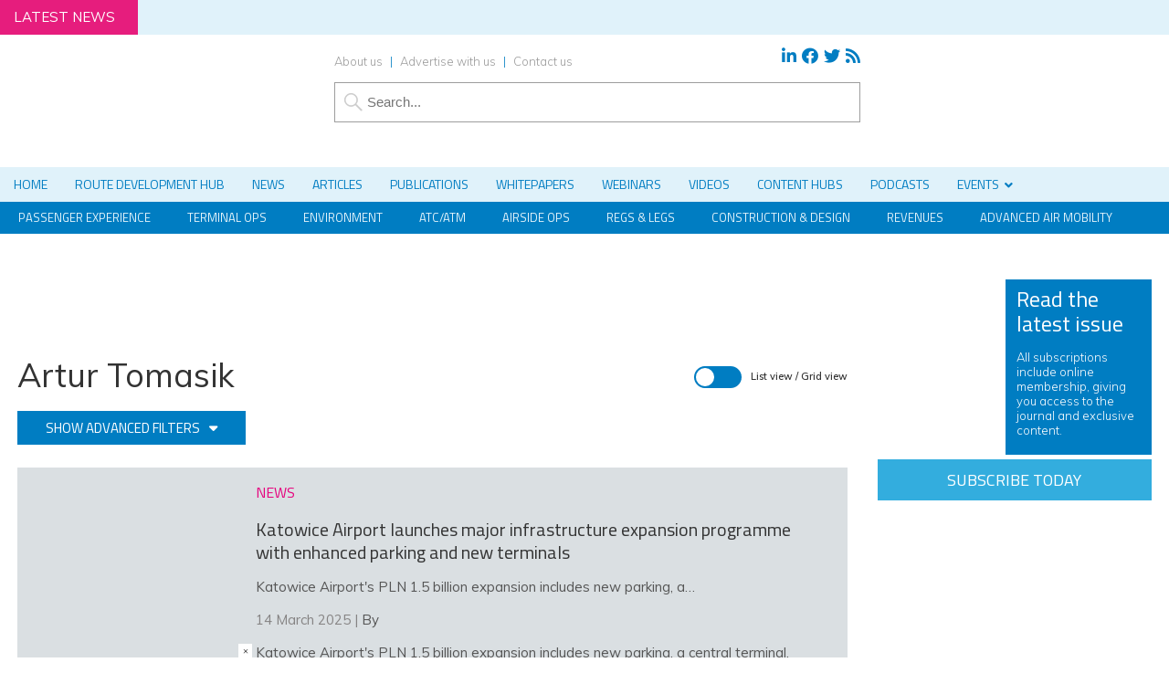

--- FILE ---
content_type: application/javascript; charset=UTF-8
request_url: https://www.internationalairportreview.com/cdn-cgi/challenge-platform/scripts/jsd/main.js
body_size: 7922
content:
window._cf_chl_opt={AKGCx8:'b'};~function(t6,nq,nA,nL,nh,nH,no,nS,na,t1){t6=O,function(D,n,tX,t5,P,v){for(tX={D:605,n:456,P:597,v:398,c:497,x:446,J:544,y:530,g:561,Y:573},t5=O,P=D();!![];)try{if(v=parseInt(t5(tX.D))/1*(-parseInt(t5(tX.n))/2)+parseInt(t5(tX.P))/3*(-parseInt(t5(tX.v))/4)+-parseInt(t5(tX.c))/5+parseInt(t5(tX.x))/6+-parseInt(t5(tX.J))/7+parseInt(t5(tX.y))/8+-parseInt(t5(tX.g))/9*(-parseInt(t5(tX.Y))/10),n===v)break;else P.push(P.shift())}catch(c){P.push(P.shift())}}(e,322765),nq=this||self,nA=nq[t6(437)],nL=function(PN,PY,Py,PJ,Pv,t7,n,P,c,x){return PN={D:463,n:461,P:402,v:490,c:434},PY={D:487,n:600,P:422,v:537,c:550,x:464,J:518,y:472,g:468,Y:600,N:534,C:562,j:611,f:603,V:612,s:600,B:482,W:472,Z:527,I:440,T:609,k:458,U:401,G:475,d:480,X:543,F:528,A:470,L:470,h:457,H:419,b:562,i:546},Py={D:571,n:608,P:538,v:594,c:457,x:598,J:391,y:567,g:485},PJ={D:581},Pv={D:457,n:470,P:424,v:409,c:489,x:424,J:409,y:409,g:570,Y:581,N:396,C:562,j:572,f:581,V:451,s:566,B:518,W:562,Z:487,I:510,T:461,k:607,U:506,G:477,d:448,X:562,F:566,A:518,L:562,h:517,H:600,b:488,i:476,o:518,S:458,E:562,a:600,R:572,m:489,z:594,K:583,Q:562,l:547,M:581,e0:526,e1:432,e2:524,e3:562,e4:572,e5:518,e6:396,e7:458,e8:566,e9:534,ee:543},t7=t6,n={'ZfIXj':t7(PN.D),'ugnoB':function(J,g){return J>g},'lmOAl':function(J,g){return g==J},'sltED':function(J,y){return J(y)},'pHItL':function(J,g){return J|g},'KuhaT':function(J,g){return J<<g},'WTYjA':function(J,g){return g&J},'lVRdq':function(J,y){return J(y)},'vraFA':t7(PN.n),'thudT':function(J,g){return g|J},'mLTPq':function(J,g){return J==g},'oOQpX':function(J,g){return J|g},'fawzu':function(J,g){return J<<g},'vKkFr':function(J,g){return J-g},'FVYiZ':function(J,g){return J==g},'yehmN':function(J,g){return J-g},'lmXqw':function(J,y){return J(y)},'vDQpx':function(J,g){return J>g},'SvEYJ':function(J,g){return J<<g},'AvlxT':function(J,g){return J-g},'zBpXU':function(J,g){return J==g},'OnRpx':function(J,g){return J!==g},'aLTMR':t7(PN.P),'OAfmz':function(J,g){return J!=g},'ImGiF':function(J,g){return g&J},'deJYb':function(J,y){return J(y)},'rRgJP':function(J,g){return J*g},'iPdXf':function(J,g){return J<g},'ZxIOf':function(J,y){return J(y)},'xFPgu':function(J,g){return g!==J},'JYjfF':function(J,g){return J!=g},'JWfFj':function(J,g){return J&g},'ccQqC':function(J,g){return J==g},'tXEoc':function(J,g){return J<g},'Ssstp':function(J,g){return J!=g},'TvBZD':function(J,g){return J<g},'YmmLG':function(J,y){return J(y)},'PzTsU':function(J,g){return g==J}},P=String[t7(PN.v)],c={'h':function(J,Pn){return Pn={D:591,n:470},J==null?'':c.g(J,6,function(y,t8){return t8=O,n[t8(Pn.D)][t8(Pn.n)](y)})},'g':function(J,y,Y,t9,N,C,j,V,s,B,W,Z,I,T,U,G,X,F,A){if(t9=t7,N={'WJeRf':function(L,H){return L(H)}},null==J)return'';for(j={},V={},s='',B=2,W=3,Z=2,I=[],T=0,U=0,G=0;G<J[t9(Pv.D)];G+=1)if(X=J[t9(Pv.n)](G),Object[t9(Pv.P)][t9(Pv.v)][t9(Pv.c)](j,X)||(j[X]=W++,V[X]=!0),F=s+X,Object[t9(Pv.x)][t9(Pv.J)][t9(Pv.c)](j,F))s=F;else{if(Object[t9(Pv.P)][t9(Pv.y)][t9(Pv.c)](V,s)){if(n[t9(Pv.g)](256,s[t9(Pv.Y)](0))){for(C=0;C<Z;T<<=1,n[t9(Pv.N)](U,y-1)?(U=0,I[t9(Pv.C)](n[t9(Pv.j)](Y,T)),T=0):U++,C++);for(A=s[t9(Pv.f)](0),C=0;n[t9(Pv.g)](8,C);T=n[t9(Pv.V)](n[t9(Pv.s)](T,1),n[t9(Pv.B)](A,1)),n[t9(Pv.N)](U,y-1)?(U=0,I[t9(Pv.W)](n[t9(Pv.Z)](Y,T)),T=0):U++,A>>=1,C++);}else if(n[t9(Pv.I)]!==t9(Pv.T))N[t9(Pv.k)](P,t9(Pv.U)+P[t9(Pv.G)]);else{for(A=1,C=0;C<Z;T=n[t9(Pv.d)](T<<1,A),y-1==U?(U=0,I[t9(Pv.X)](Y(T)),T=0):U++,A=0,C++);for(A=s[t9(Pv.Y)](0),C=0;16>C;T=n[t9(Pv.V)](n[t9(Pv.F)](T,1),n[t9(Pv.A)](A,1)),y-1==U?(U=0,I[t9(Pv.L)](Y(T)),T=0):U++,A>>=1,C++);}B--,n[t9(Pv.h)](0,B)&&(B=Math[t9(Pv.H)](2,Z),Z++),delete V[s]}else for(A=j[s],C=0;C<Z;T=n[t9(Pv.b)](n[t9(Pv.i)](T,1),n[t9(Pv.o)](A,1)),U==n[t9(Pv.S)](y,1)?(U=0,I[t9(Pv.E)](Y(T)),T=0):U++,A>>=1,C++);s=(B--,n[t9(Pv.N)](0,B)&&(B=Math[t9(Pv.a)](2,Z),Z++),j[F]=W++,n[t9(Pv.R)](String,X))}if(s!==''){if(Object[t9(Pv.x)][t9(Pv.y)][t9(Pv.m)](V,s)){if(256>s[t9(Pv.Y)](0)){for(C=0;C<Z;T<<=1,n[t9(Pv.z)](U,n[t9(Pv.K)](y,1))?(U=0,I[t9(Pv.Q)](n[t9(Pv.l)](Y,T)),T=0):U++,C++);for(A=s[t9(Pv.M)](0),C=0;n[t9(Pv.e0)](8,C);T=n[t9(Pv.e1)](T,1)|1.9&A,U==n[t9(Pv.e2)](y,1)?(U=0,I[t9(Pv.e3)](n[t9(Pv.e4)](Y,T)),T=0):U++,A>>=1,C++);}else{for(A=1,C=0;C<Z;T=A|T<<1,y-1==U?(U=0,I[t9(Pv.E)](Y(T)),T=0):U++,A=0,C++);for(A=s[t9(Pv.f)](0),C=0;16>C;T=n[t9(Pv.b)](T<<1.1,n[t9(Pv.B)](A,1)),U==y-1?(U=0,I[t9(Pv.W)](Y(T)),T=0):U++,A>>=1,C++);}B--,0==B&&(B=Math[t9(Pv.H)](2,Z),Z++),delete V[s]}else for(A=j[s],C=0;C<Z;T=T<<1|n[t9(Pv.e5)](A,1),n[t9(Pv.e6)](U,n[t9(Pv.e7)](y,1))?(U=0,I[t9(Pv.W)](n[t9(Pv.e4)](Y,T)),T=0):U++,A>>=1,C++);B--,B==0&&Z++}for(A=2,C=0;C<Z;T=n[t9(Pv.e8)](T,1)|1.32&A,n[t9(Pv.e9)](U,y-1)?(U=0,I[t9(Pv.E)](Y(T)),T=0):U++,A>>=1,C++);for(;;)if(T<<=1,n[t9(Pv.e9)](U,y-1)){I[t9(Pv.L)](Y(T));break}else U++;return I[t9(Pv.ee)]('')},'j':function(J,te,y,Y){if(te=t7,y={'KQNGX':function(g,Y){return g+Y},'KFSQg':function(g,Y,N){return g(Y,N)}},n[te(Py.D)](n[te(Py.n)],te(Py.P)))return null==J?'':n[te(Py.v)]('',J)?null:c.i(J[te(Py.c)],32768,function(Y,tO){return tO=te,J[tO(PJ.D)](Y)});else Y='s'===s&&!B[te(Py.x)](W[Z]),te(Py.J)===y[te(Py.y)](I,T)?k(y[te(Py.y)](U,G),d):Y||y[te(Py.g)](X,F+A,L[h])},'i':function(J,y,Y,tw,N,C,j,V,s,B,W,Z,I,T,U,G,F,X,L,H){for(tw=t7,N=[],C=4,j=4,V=3,s=[],Z=n[tw(PY.D)](Y,0),I=y,T=1,B=0;3>B;N[B]=B,B+=1);for(U=0,G=Math[tw(PY.n)](2,2),W=1;n[tw(PY.P)](W,G);X=n[tw(PY.v)](Z,I),I>>=1,0==I&&(I=y,Z=n[tw(PY.c)](Y,T++)),U|=n[tw(PY.x)](0<X?1:0,W),W<<=1);switch(U){case 0:for(U=0,G=Math[tw(PY.n)](2,8),W=1;W!=G;X=n[tw(PY.J)](Z,I),I>>=1,I==0&&(I=y,Z=Y(T++)),U|=n[tw(PY.x)](n[tw(PY.y)](0,X)?1:0,W),W<<=1);F=n[tw(PY.g)](P,U);break;case 1:for(U=0,G=Math[tw(PY.Y)](2,16),W=1;W!=G;X=Z&I,I>>=1,n[tw(PY.N)](0,I)&&(I=y,Z=n[tw(PY.c)](Y,T++)),U|=W*(0<X?1:0),W<<=1);F=P(U);break;case 2:return''}for(B=N[3]=F,s[tw(PY.C)](F);;)if(n[tw(PY.j)](tw(PY.f),tw(PY.V))){if(T>J)return'';for(U=0,G=Math[tw(PY.s)](2,V),W=1;n[tw(PY.B)](W,G);X=Z&I,I>>=1,I==0&&(I=y,Z=Y(T++)),U|=(n[tw(PY.W)](0,X)?1:0)*W,W<<=1);switch(F=U){case 0:for(U=0,G=Math[tw(PY.Y)](2,8),W=1;W!=G;X=n[tw(PY.Z)](Z,I),I>>=1,n[tw(PY.I)](0,I)&&(I=y,Z=Y(T++)),U|=(n[tw(PY.T)](0,X)?1:0)*W,W<<=1);N[j++]=n[tw(PY.c)](P,U),F=n[tw(PY.k)](j,1),C--;break;case 1:for(U=0,G=Math[tw(PY.Y)](2,16),W=1;n[tw(PY.U)](W,G);X=I&Z,I>>=1,n[tw(PY.N)](0,I)&&(I=y,Z=n[tw(PY.c)](Y,T++)),U|=(n[tw(PY.G)](0,X)?1:0)*W,W<<=1);N[j++]=n[tw(PY.d)](P,U),F=j-1,C--;break;case 2:return s[tw(PY.X)]('')}if(n[tw(PY.F)](0,C)&&(C=Math[tw(PY.Y)](2,V),V++),N[F])F=N[F];else if(F===j)F=B+B[tw(PY.A)](0);else return null;s[tw(PY.C)](F),N[j++]=B+F[tw(PY.L)](0),C--,B=F,n[tw(PY.F)](0,C)&&(C=Math[tw(PY.n)](2,V),V++)}else if(L=U[G],'f'===L&&(L='N'),F[L]){for(H=0;H<X[F[A]][tw(PY.h)];-1===L[L][tw(PY.H)](V[H[T]][H])&&(i(o[S[E]][H])||I[L][tw(PY.b)]('o.'+R[G[z]][H])),H++);}else K[L]=Q[Y[M]][tw(PY.i)](function(e3){return'o.'+e3})}},x={},x[t7(PN.c)]=c.h,x}(),nh={},nh[t6(596)]='o',nh[t6(445)]='s',nh[t6(508)]='u',nh[t6(610)]='z',nh[t6(529)]='n',nh[t6(389)]='I',nh[t6(580)]='b',nH=nh,nq[t6(563)]=function(D,P,x,J,Pu,Pb,PH,tP,y,Y,N,C,j,V,s){if(Pu={D:391,n:505,P:577,v:618,c:410,x:618,J:604,y:532,g:513,Y:421,N:450,C:457,j:545,f:478,V:598,s:405,B:551,W:599,Z:400,I:614},Pb={D:395,n:479,P:457,v:495,c:466,x:514},PH={D:424,n:409,P:489,v:562},tP=t6,y={'tcWjL':function(B,W){return B<W},'DrDAd':function(B,W){return B===W},'Btvsc':function(B,W){return B+W},'EmrsJ':function(B,W){return W===B},'YFNIi':function(B,W,Z,I){return B(W,Z,I)},'hJOvH':function(B,W){return B(W)},'IgRYV':tP(Pu.D),'PqTrV':function(B,W,Z){return B(W,Z)},'lbZUc':function(B,W){return B+W},'EoIOZ':function(B,W){return B+W},'xNuKY':function(B,W){return B+W}},y[tP(Pu.n)](null,P)||void 0===P)return J;for(Y=ni(P),D[tP(Pu.P)][tP(Pu.v)]&&(Y=Y[tP(Pu.c)](D[tP(Pu.P)][tP(Pu.x)](P))),Y=D[tP(Pu.J)][tP(Pu.y)]&&D[tP(Pu.g)]?D[tP(Pu.J)][tP(Pu.y)](new D[(tP(Pu.g))](Y)):function(B,tc,W){for(tc=tP,B[tc(Pb.D)](),W=0;y[tc(Pb.n)](W,B[tc(Pb.P)]);y[tc(Pb.v)](B[W],B[W+1])?B[tc(Pb.c)](y[tc(Pb.x)](W,1),1):W+=1);return B}(Y),N='nAsAaAb'.split('A'),N=N[tP(Pu.Y)][tP(Pu.N)](N),C=0;C<Y[tP(Pu.C)];j=Y[C],V=y[tP(Pu.j)](nu,D,P,j),y[tP(Pu.f)](N,V)?(s='s'===V&&!D[tP(Pu.V)](P[j]),y[tP(Pu.s)]===x+j?y[tP(Pu.B)](g,y[tP(Pu.W)](x,j),V):s||g(y[tP(Pu.Z)](x,j),P[j])):g(y[tP(Pu.I)](x,j),V),C++);return J;function g(B,W,tv){tv=tP,Object[tv(PH.D)][tv(PH.n)][tv(PH.P)](J,W)||(J[W]=[]),J[W][tv(PH.v)](B)}},no=t6(436)[t6(404)](';'),nS=no[t6(421)][t6(450)](no),nq[t6(558)]=function(D,n,PE,PS,tx,P,v,x,J,y){for(PE={D:443,n:457,P:419,v:549,c:562,x:546},PS={D:556},tx=t6,P={'fKbVD':function(g,Y){return g+Y},'nzdvH':function(g,Y){return g(Y)}},v=Object[tx(PE.D)](n),x=0;x<v[tx(PE.n)];x++)if(J=v[x],J==='f'&&(J='N'),D[J]){for(y=0;y<n[v[x]][tx(PE.n)];-1===D[J][tx(PE.P)](n[v[x]][y])&&(P[tx(PE.v)](nS,n[v[x]][y])||D[J][tx(PE.c)]('o.'+n[v[x]][y])),y++);}else D[J]=n[v[x]][tx(PE.x)](function(g,tJ){return tJ=tx,P[tJ(PS.D)]('o.',g)})},na=null,t1=t0(),t3();function nM(D,n,vc,vv,vP,vt,tV,P,v,c,x){vc={D:589,n:469,P:431,v:512,c:511,x:520,J:582,y:515,g:516,Y:481,N:554,C:390,j:569,f:576,V:613,s:483,B:560,W:453,Z:474,I:587,T:539,k:585,U:585,G:502,d:585,X:502,F:460,A:434,L:388},vv={D:560},vP={D:477,n:415,P:417,v:403,c:506,x:477},vt={D:574,n:416},tV=t6,P={'XrNYm':function(J,y){return J(y)},'JHtfb':tV(vc.D),'PRwsX':function(J,y){return J(y)},'BKUUY':function(J,g){return J+g},'ISMmm':function(J,g){return J+g},'VeVPX':tV(vc.n),'FAjNM':tV(vc.P),'duHVX':function(J){return J()}},v=nq[tV(vc.v)],console[tV(vc.c)](nq[tV(vc.x)]),c=new nq[(tV(vc.J))](),c[tV(vc.y)](tV(vc.g),P[tV(vc.Y)](P[tV(vc.Y)](tV(vc.N),nq[tV(vc.x)][tV(vc.C)])+P[tV(vc.j)],v.r)),v[tV(vc.f)]&&(P[tV(vc.V)]===tV(vc.s)?n(tV(vc.B)):(c[tV(vc.D)]=5e3,c[tV(vc.W)]=function(ts){ts=tV,P[ts(vt.D)](n,P[ts(vt.n)])})),c[tV(vc.Z)]=function(tB){tB=tV,c[tB(vP.D)]>=200&&c[tB(vP.D)]<300?n(tB(vP.n)):P[tB(vP.P)](n,P[tB(vP.v)](tB(vP.c),c[tB(vP.x)]))},c[tV(vc.I)]=function(tW){tW=tV,n(tW(vv.D))},x={'t':P[tV(vc.T)](nQ),'lhr':nA[tV(vc.k)]&&nA[tV(vc.U)][tV(vc.G)]?nA[tV(vc.d)][tV(vc.X)]:'','api':v[tV(vc.f)]?!![]:![],'c':P[tV(vc.T)](nr),'payload':D},c[tV(vc.F)](nL[tV(vc.A)](JSON[tV(vc.L)](x)))}function nr(){return nm()!==null}function nE(PR,ty,P,v,c,x,J,y){P=(PR={D:606,n:473,P:406,v:533,c:393,x:592,J:413,y:503,g:617,Y:575,N:496,C:459,j:492,f:430,V:486,s:564},ty=t6,{'nGDnt':ty(PR.D),'qkrYA':function(g,Y,N,C,j){return g(Y,N,C,j)},'zCqVj':ty(PR.n)});try{return ty(PR.D)!==P[ty(PR.P)]?'i':(v=nA[ty(PR.v)](ty(PR.c)),v[ty(PR.x)]=ty(PR.J),v[ty(PR.y)]='-1',nA[ty(PR.g)][ty(PR.Y)](v),c=v[ty(PR.N)],x={},x=P[ty(PR.C)](pRIb1,c,c,'',x),x=pRIb1(c,c[ty(PR.j)]||c[P[ty(PR.f)]],'n.',x),x=P[ty(PR.C)](pRIb1,c,v[ty(PR.V)],'d.',x),nA[ty(PR.g)][ty(PR.s)](v),J={},J.r=x,J.e=null,J)}catch(Y){return y={},y.r={},y.e=Y,y}}function nK(n,v6,tC,P,v){return v6={D:522,n:407},tC=t6,P={},P[tC(v6.D)]=function(c,J){return c<J},v=P,v[tC(v6.D)](Math[tC(v6.n)](),n)}function t0(vx,tZ){return vx={D:454},tZ=t6,crypto&&crypto[tZ(vx.D)]?crypto[tZ(vx.D)]():''}function nb(n,P,Pj,tD,v,c){return Pj={D:553,n:601,P:584,v:494,c:553,x:540,J:424,y:408,g:489,Y:419,N:584},tD=t6,v={},v[tD(Pj.D)]=function(J,g){return J instanceof g},v[tD(Pj.n)]=function(J,g){return J<g},v[tD(Pj.P)]=tD(Pj.v),c=v,c[tD(Pj.c)](P,n[tD(Pj.x)])&&c[tD(Pj.n)](0,n[tD(Pj.x)][tD(Pj.J)][tD(Pj.y)][tD(Pj.g)](P)[tD(Pj.Y)](c[tD(Pj.N)]))}function nm(PM,tN,n,P,v,c){return PM={D:438,n:512,P:529,v:438},tN=t6,n={},n[tN(PM.D)]=function(J,g){return J<g},P=n,v=nq[tN(PM.n)],!v?null:(c=v.i,typeof c!==tN(PM.P)||P[tN(PM.v)](c,30))?null:c}function nu(D,n,P,PI,tn,x,J,y){x=(PI={D:568,n:596,P:501,v:504,c:595,x:491,J:426,y:588,g:471,Y:442,N:423,C:579,j:579,f:493,V:433,s:452,B:604,W:465,Z:399,I:423,T:412},tn=t6,{'ugWRi':tn(PI.D),'rJvoY':function(g,Y){return g==Y},'krUjT':function(g,Y){return g===Y},'SVQVG':function(g,Y){return Y==g},'cFyJN':tn(PI.n),'WJQBB':tn(PI.P),'VKUdT':tn(PI.v),'BJiXW':function(g,Y){return g==Y},'upnOr':function(g,Y,N){return g(Y,N)}});try{J=n[P]}catch(g){return'i'}if(x[tn(PI.c)](null,J))return x[tn(PI.x)](void 0,J)?'u':'x';if(x[tn(PI.J)](x[tn(PI.y)],typeof J)){if(x[tn(PI.g)]!==x[tn(PI.Y)])try{if(tn(PI.N)==typeof J[tn(PI.C)])return J[tn(PI.j)](function(){}),'p'}catch(Y){}else x(),J[tn(PI.f)]!==x[tn(PI.V)]&&(N[tn(PI.s)]=C,j())}return D[tn(PI.B)][tn(PI.W)](J)?'a':J===D[tn(PI.B)]?'D':!0===J?'T':J===!1?'F':(y=typeof J,x[tn(PI.Z)](tn(PI.I),y)?x[tn(PI.T)](nb,D,J)?'N':'f':nH[y]||'?')}function nR(D,PQ,PK,tg,n,P){PQ={D:536,n:542},PK={D:541,n:423,P:507},tg=t6,n={'mWjdS':function(v,c){return c===v},'mpiGw':function(v,c){return v(c)},'dNVXE':function(v){return v()}},P=n[tg(PQ.D)](nE),nM(P.r,function(v,tY){tY=tg,n[tY(PK.D)](typeof D,tY(PK.n))&&n[tY(PK.P)](D,v),nz()}),P.e&&t2(tg(PQ.n),P.e)}function ni(D,PT,tt,n){for(PT={D:410,n:443,P:427},tt=t6,n=[];null!==D;n=n[tt(PT.D)](Object[tt(PT.n)](D)),D=Object[tt(PT.P)](D));return n}function nz(v4,tp,D,n){if(v4={D:500,n:429,P:616,v:586},tp=t6,D={'dNtbo':tp(v4.D),'RgUPe':function(P,v,c){return P(v,c)},'NhLms':function(P,v){return v*P}},n=nm(),n===null)return;na=(na&&(D[tp(v4.n)]!==tp(v4.D)?v(c,x):clearTimeout(na)),D[tp(v4.P)](setTimeout,function(){nR()},D[tp(v4.v)](n,1e3)))}function t4(P,v,vI,td,c,x,J){if(vI={D:593,n:576,P:415,v:447,c:397,x:615,J:548,y:411,g:435,Y:619,N:519,C:418,j:615,f:411,V:435,s:392,B:444},td=t6,c={'mHWzR':function(y,g){return y(g)},'mXRfc':function(g,Y){return g===Y},'xeAQL':td(vI.D)},!P[td(vI.n)])return;v===td(vI.P)?c[td(vI.v)](c[td(vI.c)],c[td(vI.c)])?(x={},x[td(vI.x)]=td(vI.J),x[td(vI.y)]=P.r,x[td(vI.g)]=td(vI.P),nq[td(vI.Y)][td(vI.N)](x,'*')):c[td(vI.C)](P,v):(J={},J[td(vI.j)]=td(vI.J),J[td(vI.f)]=P.r,J[td(vI.V)]=td(vI.s),J[td(vI.B)]=v,nq[td(vI.Y)][td(vI.N)](J,'*'))}function t2(v,c,vY,tI,x,W,J,y,g,Y,N,C,j,f,V,s,Z){if(vY={D:387,n:516,P:554,v:622,c:622,x:512,J:467,y:535,g:439,Y:590,N:425,C:557,j:404,f:582,V:512,s:621,B:520,W:621,Z:559,I:559,T:509,k:509,U:521,G:520,d:602,X:498,F:515,A:455,L:565,h:449,H:390,b:578,i:552,o:453,S:414,E:555,a:615,R:462,m:460,z:434,K:589,Q:410,l:443,M:427},tI=t6,x={'fPavo':function(B,W){return B(W)},'xAptE':tI(vY.D),'sFHlP':tI(vY.n),'iNwpA':function(B,W){return B+W},'yvkag':tI(vY.P)},!nK(0))return x[tI(vY.v)]===x[tI(vY.c)]?![]:(W=v[tI(vY.x)],c[tI(vY.J)](+x[tI(vY.y)](x,W.t)));y=(J={},J[tI(vY.g)]=v,J[tI(vY.Y)]=c,J);try{if(tI(vY.N)===tI(vY.N)){for(g=tI(vY.C)[tI(vY.j)]('|'),Y=0;!![];){switch(g[Y++]){case'0':N=new nq[(tI(vY.f))]();continue;case'1':C=nq[tI(vY.V)];continue;case'2':f=(j={},j[tI(vY.s)]=nq[tI(vY.B)][tI(vY.W)],j[tI(vY.Z)]=nq[tI(vY.B)][tI(vY.I)],j[tI(vY.T)]=nq[tI(vY.B)][tI(vY.k)],j[tI(vY.U)]=nq[tI(vY.G)][tI(vY.d)],j[tI(vY.X)]=t1,j);continue;case'3':N[tI(vY.F)](x[tI(vY.A)],V);continue;case'4':V=x[tI(vY.L)](x[tI(vY.h)]+nq[tI(vY.B)][tI(vY.H)],tI(vY.b))+C.r+tI(vY.i);continue;case'5':N[tI(vY.o)]=function(){};continue;case'6':s={},s[tI(vY.S)]=y,s[tI(vY.E)]=f,s[tI(vY.a)]=tI(vY.R),N[tI(vY.m)](nL[tI(vY.z)](s));continue;case'7':N[tI(vY.K)]=2500;continue}break}}else{for(Z=[];J!==null;Z=Z[tI(vY.Q)](y[tI(vY.l)](g)),Y=N[tI(vY.M)](C));return Z}}catch(Z){}}function t3(vB,vs,vf,tT,D,n,P,v,c){if(vB={D:512,n:493,P:568,v:499,c:499,x:394,J:452,y:452},vs={D:623,n:623,P:493,v:568,c:452,x:620},vf={D:484},tT=t6,D={'Cgzyr':function(x){return x()}},n=nq[tT(vB.D)],!n)return;if(!nl())return;(P=![],v=function(vj,tk,x,J){if(vj={D:441,n:484,P:428,v:523},tk=tT,x={},x[tk(vf.D)]=function(g,Y){return Y!==g},J=x,!P){if(P=!![],!nl())return;nR(function(y,tU,g,Y){if(tU=tk,g={},g[tU(vj.D)]=function(N,C){return N+C},Y=g,J[tU(vj.n)](tU(vj.P),tU(vj.v)))t4(n,y);else return Y[tU(vj.D)]('o.',g)})}},nA[tT(vB.n)]!==tT(vB.P))?v():nq[tT(vB.v)]?nA[tT(vB.c)](tT(vB.x),v):(c=nA[tT(vB.J)]||function(){},nA[tT(vB.y)]=function(tG){if(tG=tT,tG(vs.D)===tG(vs.n))c(),nA[tG(vs.P)]!==tG(vs.v)&&(nA[tG(vs.c)]=c,D[tG(vs.x)](v));else return})}function O(w,D,n,t){return w=w-387,n=e(),t=n[w],t}function e(vT){return vT='xFPgu,UMBrY,FAjNM,xNuKY,source,RgUPe,body,getOwnPropertyNames,parent,Cgzyr,CnwA5,xAptE,OBDcL,ApWNe,stringify,bigint,AKGCx8,d.cookie,error,iframe,DOMContentLoaded,sort,lmOAl,xeAQL,41504DVPgES,BJiXW,EoIOZ,Ssstp,xpHXc,BKUUY,split,IgRYV,nGDnt,random,toString,hasOwnProperty,concat,sid,upnOr,display: none,errorInfoObject,success,JHtfb,PRwsX,mHWzR,indexOf,0|4|1|3|2,includes,OAfmz,function,prototype,DKMEw,SVQVG,getPrototypeOf,hGXNb,dNtbo,zCqVj,IhxXm,SvEYJ,ugWRi,grsqfB,event,_cf_chl_opt;JJgc4;PJAn2;kJOnV9;IWJi4;OHeaY1;DqMg0;FKmRv9;LpvFx1;cAdz2;PqBHf2;nFZCC5;ddwW5;pRIb1;rxvNi8;RrrrA2;erHi9,document,iQiAc,AdeF3,ccQqC,GQohD,VKUdT,keys,detail,string,808212TksHaZ,mXRfc,thudT,yvkag,bind,pHItL,onreadystatechange,ontimeout,randomUUID,sFHlP,418724laYwxe,length,vKkFr,qkrYA,send,zXJoU,jsd,dMn6qkzcJN$+4j79gILCD1mYSQlhZaRXGPt-A2V05rFbfToUev3KuBspOxyEiHWw8,rRgJP,isArray,splice,floor,ZxIOf,/jsd/oneshot/d251aa49a8a3/0.8305770905302554:1768839221:3PDz6bDfmpzbrP5l65C0aEURnAr_T-vdmzdlFPhQK8o/,charAt,WJQBB,iPdXf,navigator,onload,TvBZD,fawzu,status,hJOvH,tcWjL,YmmLG,ISMmm,JYjfF,HqsBc,OKKrc,KFSQg,contentDocument,lVRdq,oOQpX,call,fromCharCode,krUjT,clientInformation,readyState,[native code],DrDAd,contentWindow,571625UBOjdw,JBxy9,addEventListener,RIPJw,ZdmQY,href,tabIndex,zvcEz,EmrsJ,http-code:,mpiGw,undefined,LRmiB4,vraFA,log,__CF$cv$params,Set,Btvsc,open,POST,mLTPq,WTYjA,postMessage,_cf_chl_opt,pkLOA2,CowNG,LXzaC,AvlxT,now,vDQpx,JWfFj,PzTsU,number,4928792aOfIIq,Sfwdf,from,createElement,zBpXU,fPavo,dNVXE,ImGiF,nbHbr,duHVX,Function,mWjdS,error on cf_chl_props,join,952462PeDLjv,YFNIi,map,lmXqw,cloudflare-invisible,nzdvH,deJYb,PqTrV,/invisible/jsd,luLqU,/cdn-cgi/challenge-platform/h/,chctx,fKbVD,1|4|0|3|7|5|2|6,rxvNi8,SSTpq3,xhr-error,3477087zsqeGJ,push,pRIb1,removeChild,iNwpA,KuhaT,KQNGX,loading,VeVPX,ugnoB,OnRpx,sltED,10LIurqC,XrNYm,appendChild,api,Object,/b/ov1/0.8305770905302554:1768839221:3PDz6bDfmpzbrP5l65C0aEURnAr_T-vdmzdlFPhQK8o/,catch,boolean,charCodeAt,XMLHttpRequest,yehmN,Qtweu,location,NhLms,onerror,cFyJN,timeout,TYlZ6,ZfIXj,style,JhVJu,FVYiZ,rJvoY,object,42GrccYm,isNaN,lbZUc,pow,KXxiJ,aUjz8,rhkeS,Array,2jhUaHh,bCGHu,WJeRf,aLTMR,tXEoc,symbol'.split(','),e=function(){return vT},e()}function nl(v9,tf,D,n,P,v,c,x){for(v9={D:420,n:404,P:467,v:525,c:531},tf=t6,D={'Sfwdf':function(J){return J()}},n=tf(v9.D)[tf(v9.n)]('|'),P=0;!![];){switch(n[P++]){case'0':v=3600;continue;case'1':c=Math[tf(v9.P)](Date[tf(v9.v)]()/1e3);continue;case'2':return!![];case'3':if(c-x>v)return![];continue;case'4':x=D[tf(v9.c)](nQ);continue}break}}function nQ(v7,tj,D){return v7={D:512,n:467},tj=t6,D=nq[tj(v7.D)],Math[tj(v7.n)](+atob(D.t))}}()